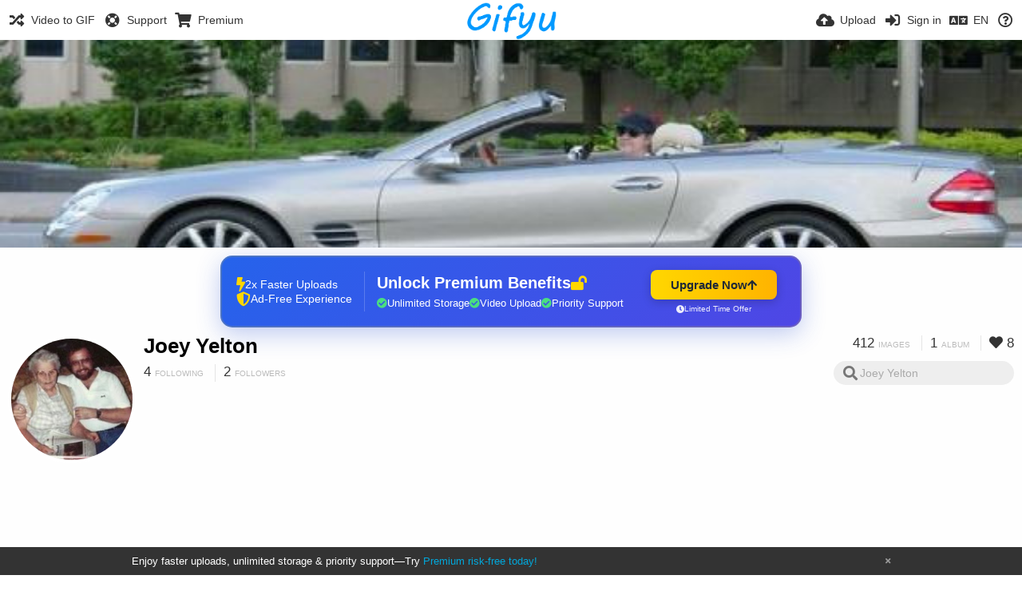

--- FILE ---
content_type: text/html; charset=utf-8
request_url: https://www.google.com/recaptcha/api2/aframe
body_size: 263
content:
<!DOCTYPE HTML><html><head><meta http-equiv="content-type" content="text/html; charset=UTF-8"></head><body><script nonce="npm0LTzQtfuTSimnzNtffQ">/** Anti-fraud and anti-abuse applications only. See google.com/recaptcha */ try{var clients={'sodar':'https://pagead2.googlesyndication.com/pagead/sodar?'};window.addEventListener("message",function(a){try{if(a.source===window.parent){var b=JSON.parse(a.data);var c=clients[b['id']];if(c){var d=document.createElement('img');d.src=c+b['params']+'&rc='+(localStorage.getItem("rc::a")?sessionStorage.getItem("rc::b"):"");window.document.body.appendChild(d);sessionStorage.setItem("rc::e",parseInt(sessionStorage.getItem("rc::e")||0)+1);localStorage.setItem("rc::h",'1770120892620');}}}catch(b){}});window.parent.postMessage("_grecaptcha_ready", "*");}catch(b){}</script></body></html>